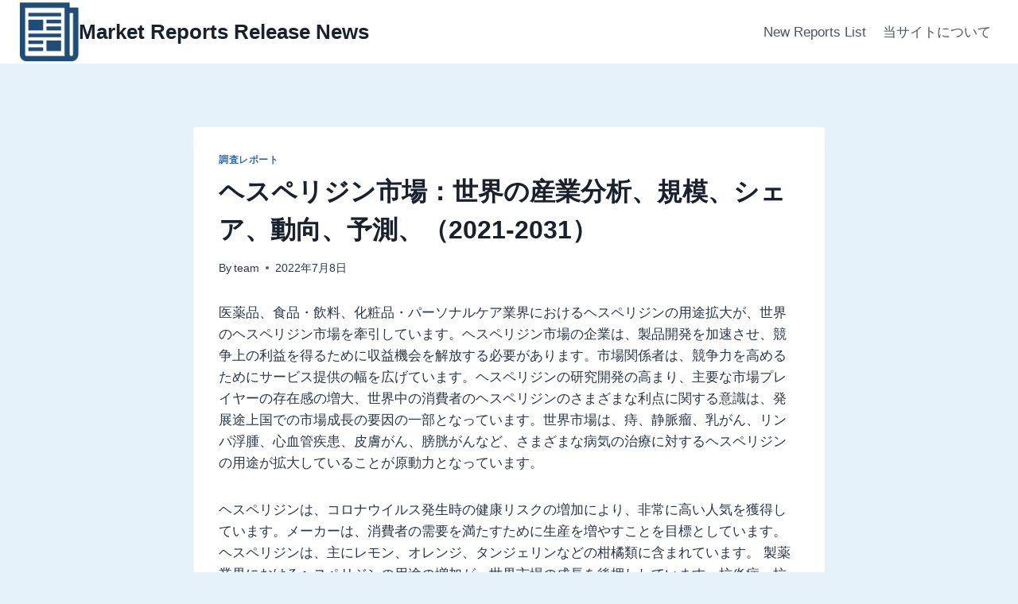

--- FILE ---
content_type: text/html; charset=UTF-8
request_url: https://www.mktsdata.com/hesperidin-market-application-pharma/
body_size: 19751
content:
<!doctype html>
<html lang="ja" class="no-js" itemtype="https://schema.org/Blog" itemscope>
<head>
	<meta charset="UTF-8">
	<meta name="viewport" content="width=device-width, initial-scale=1, minimum-scale=1">
	<meta name='robots' content='index, follow, max-image-preview:large, max-snippet:-1, max-video-preview:-1' />
	<style>img:is([sizes="auto" i], [sizes^="auto," i]) { contain-intrinsic-size: 3000px 1500px }</style>
	
	<!-- This site is optimized with the Yoast SEO plugin v19.1 - https://yoast.com/wordpress/plugins/seo/ -->
	<title>ヘスペリジン市場：世界の産業分析、規模、シェア、動向、予測、（2021-2031）</title>
	<link rel="canonical" href="https://www.mktsdata.com/hesperidin-market-application-pharma/" />
	<meta property="og:locale" content="ja_JP" />
	<meta property="og:type" content="article" />
	<meta property="og:title" content="ヘスペリジン市場：世界の産業分析、規模、シェア、動向、予測、（2021-2031）" />
	<meta property="og:description" content="医薬品、食品・飲料、化粧品・パーソナルケア業界におけるヘスペリジンの用途拡大が、世界のヘスペリジン市場を牽引しています。ヘスペリジン市場の企業は、製品開発を加速させ、競争上の利益を得るために収益機会を解放する必要がありま..." />
	<meta property="og:url" content="https://www.mktsdata.com/hesperidin-market-application-pharma/" />
	<meta property="og:site_name" content="Market Reports Release News" />
	<meta property="article:published_time" content="2022-07-08T06:24:30+00:00" />
	<meta property="article:modified_time" content="2025-12-11T11:27:45+00:00" />
	<meta name="twitter:card" content="summary_large_image" />
	<meta name="twitter:label1" content="執筆者" />
	<meta name="twitter:data1" content="team" />
	<meta name="twitter:label2" content="推定読み取り時間" />
	<meta name="twitter:data2" content="1分" />
	<script type="application/ld+json" class="yoast-schema-graph">{"@context":"https://schema.org","@graph":[{"@type":"WebSite","@id":"https://www.mktsdata.com/#website","url":"https://www.mktsdata.com/","name":"Market Reports Release News","description":"マーケットレポート、産業資料、調査データ、市場情報","potentialAction":[{"@type":"SearchAction","target":{"@type":"EntryPoint","urlTemplate":"https://www.mktsdata.com/?s={search_term_string}"},"query-input":"required name=search_term_string"}],"inLanguage":"ja"},{"@type":"WebPage","@id":"https://www.mktsdata.com/hesperidin-market-application-pharma/#webpage","url":"https://www.mktsdata.com/hesperidin-market-application-pharma/","name":"ヘスペリジン市場：世界の産業分析、規模、シェア、動向、予測、（2021-2031）","isPartOf":{"@id":"https://www.mktsdata.com/#website"},"datePublished":"2022-07-08T06:24:30+00:00","dateModified":"2025-12-11T11:27:45+00:00","author":{"@id":"https://www.mktsdata.com/#/schema/person/7900cd5a33d4165a23a0a63647c667da"},"breadcrumb":{"@id":"https://www.mktsdata.com/hesperidin-market-application-pharma/#breadcrumb"},"inLanguage":"ja","potentialAction":[{"@type":"ReadAction","target":["https://www.mktsdata.com/hesperidin-market-application-pharma/"]}]},{"@type":"BreadcrumbList","@id":"https://www.mktsdata.com/hesperidin-market-application-pharma/#breadcrumb","itemListElement":[{"@type":"ListItem","position":1,"name":"ホーム","item":"https://www.mktsdata.com/"},{"@type":"ListItem","position":2,"name":"ヘスペリジン市場：世界の産業分析、規模、シェア、動向、予測、（2021-2031）"}]},{"@type":"Person","@id":"https://www.mktsdata.com/#/schema/person/7900cd5a33d4165a23a0a63647c667da","name":"team","image":{"@type":"ImageObject","inLanguage":"ja","@id":"https://www.mktsdata.com/#/schema/person/image/","url":"https://secure.gravatar.com/avatar/88ade4a411bf2d1bffd585d0fd935c07?s=96&d=mm&r=g","contentUrl":"https://secure.gravatar.com/avatar/88ade4a411bf2d1bffd585d0fd935c07?s=96&d=mm&r=g","caption":"team"},"url":"https://www.mktsdata.com/author/team/"}]}</script>
	<!-- / Yoast SEO plugin. -->


<link rel="alternate" type="application/rss+xml" title="Market Reports Release News &raquo; フィード" href="https://www.mktsdata.com/feed/" />
<link rel="alternate" type="application/rss+xml" title="Market Reports Release News &raquo; コメントフィード" href="https://www.mktsdata.com/comments/feed/" />
			<script>document.documentElement.classList.remove( 'no-js' );</script>
			<script>
window._wpemojiSettings = {"baseUrl":"https:\/\/s.w.org\/images\/core\/emoji\/15.0.3\/72x72\/","ext":".png","svgUrl":"https:\/\/s.w.org\/images\/core\/emoji\/15.0.3\/svg\/","svgExt":".svg","source":{"concatemoji":"https:\/\/www.mktsdata.com\/wp-includes\/js\/wp-emoji-release.min.js?ver=6.7.2"}};
/*! This file is auto-generated */
!function(i,n){var o,s,e;function c(e){try{var t={supportTests:e,timestamp:(new Date).valueOf()};sessionStorage.setItem(o,JSON.stringify(t))}catch(e){}}function p(e,t,n){e.clearRect(0,0,e.canvas.width,e.canvas.height),e.fillText(t,0,0);var t=new Uint32Array(e.getImageData(0,0,e.canvas.width,e.canvas.height).data),r=(e.clearRect(0,0,e.canvas.width,e.canvas.height),e.fillText(n,0,0),new Uint32Array(e.getImageData(0,0,e.canvas.width,e.canvas.height).data));return t.every(function(e,t){return e===r[t]})}function u(e,t,n){switch(t){case"flag":return n(e,"\ud83c\udff3\ufe0f\u200d\u26a7\ufe0f","\ud83c\udff3\ufe0f\u200b\u26a7\ufe0f")?!1:!n(e,"\ud83c\uddfa\ud83c\uddf3","\ud83c\uddfa\u200b\ud83c\uddf3")&&!n(e,"\ud83c\udff4\udb40\udc67\udb40\udc62\udb40\udc65\udb40\udc6e\udb40\udc67\udb40\udc7f","\ud83c\udff4\u200b\udb40\udc67\u200b\udb40\udc62\u200b\udb40\udc65\u200b\udb40\udc6e\u200b\udb40\udc67\u200b\udb40\udc7f");case"emoji":return!n(e,"\ud83d\udc26\u200d\u2b1b","\ud83d\udc26\u200b\u2b1b")}return!1}function f(e,t,n){var r="undefined"!=typeof WorkerGlobalScope&&self instanceof WorkerGlobalScope?new OffscreenCanvas(300,150):i.createElement("canvas"),a=r.getContext("2d",{willReadFrequently:!0}),o=(a.textBaseline="top",a.font="600 32px Arial",{});return e.forEach(function(e){o[e]=t(a,e,n)}),o}function t(e){var t=i.createElement("script");t.src=e,t.defer=!0,i.head.appendChild(t)}"undefined"!=typeof Promise&&(o="wpEmojiSettingsSupports",s=["flag","emoji"],n.supports={everything:!0,everythingExceptFlag:!0},e=new Promise(function(e){i.addEventListener("DOMContentLoaded",e,{once:!0})}),new Promise(function(t){var n=function(){try{var e=JSON.parse(sessionStorage.getItem(o));if("object"==typeof e&&"number"==typeof e.timestamp&&(new Date).valueOf()<e.timestamp+604800&&"object"==typeof e.supportTests)return e.supportTests}catch(e){}return null}();if(!n){if("undefined"!=typeof Worker&&"undefined"!=typeof OffscreenCanvas&&"undefined"!=typeof URL&&URL.createObjectURL&&"undefined"!=typeof Blob)try{var e="postMessage("+f.toString()+"("+[JSON.stringify(s),u.toString(),p.toString()].join(",")+"));",r=new Blob([e],{type:"text/javascript"}),a=new Worker(URL.createObjectURL(r),{name:"wpTestEmojiSupports"});return void(a.onmessage=function(e){c(n=e.data),a.terminate(),t(n)})}catch(e){}c(n=f(s,u,p))}t(n)}).then(function(e){for(var t in e)n.supports[t]=e[t],n.supports.everything=n.supports.everything&&n.supports[t],"flag"!==t&&(n.supports.everythingExceptFlag=n.supports.everythingExceptFlag&&n.supports[t]);n.supports.everythingExceptFlag=n.supports.everythingExceptFlag&&!n.supports.flag,n.DOMReady=!1,n.readyCallback=function(){n.DOMReady=!0}}).then(function(){return e}).then(function(){var e;n.supports.everything||(n.readyCallback(),(e=n.source||{}).concatemoji?t(e.concatemoji):e.wpemoji&&e.twemoji&&(t(e.twemoji),t(e.wpemoji)))}))}((window,document),window._wpemojiSettings);
</script>
<style id='wp-emoji-styles-inline-css'>

	img.wp-smiley, img.emoji {
		display: inline !important;
		border: none !important;
		box-shadow: none !important;
		height: 1em !important;
		width: 1em !important;
		margin: 0 0.07em !important;
		vertical-align: -0.1em !important;
		background: none !important;
		padding: 0 !important;
	}
</style>
<style id='classic-theme-styles-inline-css'>
/*! This file is auto-generated */
.wp-block-button__link{color:#fff;background-color:#32373c;border-radius:9999px;box-shadow:none;text-decoration:none;padding:calc(.667em + 2px) calc(1.333em + 2px);font-size:1.125em}.wp-block-file__button{background:#32373c;color:#fff;text-decoration:none}
</style>
<link rel='stylesheet' id='contact-form-7-css' href='https://www.mktsdata.com/wp-content/plugins/contact-form-7/includes/css/styles.css?ver=5.5.6.1' media='all' />
<link rel='stylesheet' id='kadence-global-css' href='https://www.mktsdata.com/wp-content/themes/kadence/assets/css/global.min.css?ver=1.3.5' media='all' />
<style id='kadence-global-inline-css'>
/* Kadence Base CSS */
:root{--global-palette1:#2B6CB0;--global-palette2:#215387;--global-palette3:#1A202C;--global-palette4:#2D3748;--global-palette5:#4A5568;--global-palette6:#718096;--global-palette7:#EDF2F7;--global-palette8:#F7FAFC;--global-palette9:#ffffff;--global-palette9rgb:255, 255, 255;--global-palette-highlight:var(--global-palette1);--global-palette-highlight-alt:var(--global-palette2);--global-palette-highlight-alt2:var(--global-palette9);--global-palette-btn-bg:var(--global-palette1);--global-palette-btn-bg-hover:var(--global-palette2);--global-palette-btn:var(--global-palette9);--global-palette-btn-hover:var(--global-palette9);--global-body-font-family:-apple-system,BlinkMacSystemFont,"Segoe UI",Roboto,Oxygen-Sans,Ubuntu,Cantarell,"Helvetica Neue",sans-serif, "Apple Color Emoji", "Segoe UI Emoji", "Segoe UI Symbol";--global-heading-font-family:inherit;--global-primary-nav-font-family:inherit;--global-fallback-font:sans-serif;--global-display-fallback-font:sans-serif;--global-content-width:1290px;--global-content-wide-width:calc(1290px + 230px);--global-content-narrow-width:842px;--global-content-edge-padding:1.5rem;--global-content-boxed-padding:2rem;--global-calc-content-width:calc(1290px - var(--global-content-edge-padding) - var(--global-content-edge-padding) );--wp--style--global--content-size:var(--global-calc-content-width);}.wp-site-blocks{--global-vw:calc( 100vw - ( 0.5 * var(--scrollbar-offset)));}body{background:#e6f2fa;}body, input, select, optgroup, textarea{font-weight:400;font-size:17px;line-height:1.6;font-family:var(--global-body-font-family);color:var(--global-palette4);}.content-bg, body.content-style-unboxed .site{background:var(--global-palette9);}h1,h2,h3,h4,h5,h6{font-family:var(--global-heading-font-family);}h1{font-weight:700;font-size:32px;line-height:1.5;color:var(--global-palette3);}h2{font-weight:700;font-size:28px;line-height:1.5;color:var(--global-palette3);}h3{font-weight:700;font-size:24px;line-height:1.5;color:var(--global-palette3);}h4{font-weight:700;font-size:22px;line-height:1.5;color:var(--global-palette4);}h5{font-weight:700;font-size:20px;line-height:1.5;color:var(--global-palette4);}h6{font-weight:700;font-size:18px;line-height:1.5;color:var(--global-palette5);}.entry-hero .kadence-breadcrumbs{max-width:1290px;}.site-container, .site-header-row-layout-contained, .site-footer-row-layout-contained, .entry-hero-layout-contained, .comments-area, .alignfull > .wp-block-cover__inner-container, .alignwide > .wp-block-cover__inner-container{max-width:var(--global-content-width);}.content-width-narrow .content-container.site-container, .content-width-narrow .hero-container.site-container{max-width:var(--global-content-narrow-width);}@media all and (min-width: 1520px){.wp-site-blocks .content-container  .alignwide{margin-left:-115px;margin-right:-115px;width:unset;max-width:unset;}}@media all and (min-width: 1102px){.content-width-narrow .wp-site-blocks .content-container .alignwide{margin-left:-130px;margin-right:-130px;width:unset;max-width:unset;}}.content-style-boxed .wp-site-blocks .entry-content .alignwide{margin-left:calc( -1 * var( --global-content-boxed-padding ) );margin-right:calc( -1 * var( --global-content-boxed-padding ) );}.content-area{margin-top:5rem;margin-bottom:5rem;}@media all and (max-width: 1024px){.content-area{margin-top:3rem;margin-bottom:3rem;}}@media all and (max-width: 767px){.content-area{margin-top:2rem;margin-bottom:2rem;}}@media all and (max-width: 1024px){:root{--global-content-boxed-padding:2rem;}}@media all and (max-width: 767px){:root{--global-content-boxed-padding:1.5rem;}}.entry-content-wrap{padding:2rem;}@media all and (max-width: 1024px){.entry-content-wrap{padding:2rem;}}@media all and (max-width: 767px){.entry-content-wrap{padding:1.5rem;}}.entry.single-entry{box-shadow:0px 15px 15px -10px rgba(0,0,0,0.05);}.entry.loop-entry{box-shadow:0px 15px 15px -10px rgba(0,0,0,0.05);}.loop-entry .entry-content-wrap{padding:2rem;}@media all and (max-width: 1024px){.loop-entry .entry-content-wrap{padding:2rem;}}@media all and (max-width: 767px){.loop-entry .entry-content-wrap{padding:1.5rem;}}button, .button, .wp-block-button__link, input[type="button"], input[type="reset"], input[type="submit"], .fl-button, .elementor-button-wrapper .elementor-button, .wc-block-components-checkout-place-order-button, .wc-block-cart__submit{box-shadow:0px 0px 0px -7px rgba(0,0,0,0);}button:hover, button:focus, button:active, .button:hover, .button:focus, .button:active, .wp-block-button__link:hover, .wp-block-button__link:focus, .wp-block-button__link:active, input[type="button"]:hover, input[type="button"]:focus, input[type="button"]:active, input[type="reset"]:hover, input[type="reset"]:focus, input[type="reset"]:active, input[type="submit"]:hover, input[type="submit"]:focus, input[type="submit"]:active, .elementor-button-wrapper .elementor-button:hover, .elementor-button-wrapper .elementor-button:focus, .elementor-button-wrapper .elementor-button:active, .wc-block-cart__submit:hover{box-shadow:0px 15px 25px -7px rgba(0,0,0,0.1);}.kb-button.kb-btn-global-outline.kb-btn-global-inherit{padding-top:calc(px - 2px);padding-right:calc(px - 2px);padding-bottom:calc(px - 2px);padding-left:calc(px - 2px);}@media all and (min-width: 1025px){.transparent-header .entry-hero .entry-hero-container-inner{padding-top:80px;}}@media all and (max-width: 1024px){.mobile-transparent-header .entry-hero .entry-hero-container-inner{padding-top:80px;}}@media all and (max-width: 767px){.mobile-transparent-header .entry-hero .entry-hero-container-inner{padding-top:80px;}}.entry-hero.post-hero-section .entry-header{min-height:200px;}
/* Kadence Header CSS */
@media all and (max-width: 1024px){.mobile-transparent-header #masthead{position:absolute;left:0px;right:0px;z-index:100;}.kadence-scrollbar-fixer.mobile-transparent-header #masthead{right:var(--scrollbar-offset,0);}.mobile-transparent-header #masthead, .mobile-transparent-header .site-top-header-wrap .site-header-row-container-inner, .mobile-transparent-header .site-main-header-wrap .site-header-row-container-inner, .mobile-transparent-header .site-bottom-header-wrap .site-header-row-container-inner{background:transparent;}.site-header-row-tablet-layout-fullwidth, .site-header-row-tablet-layout-standard{padding:0px;}}@media all and (min-width: 1025px){.transparent-header #masthead{position:absolute;left:0px;right:0px;z-index:100;}.transparent-header.kadence-scrollbar-fixer #masthead{right:var(--scrollbar-offset,0);}.transparent-header #masthead, .transparent-header .site-top-header-wrap .site-header-row-container-inner, .transparent-header .site-main-header-wrap .site-header-row-container-inner, .transparent-header .site-bottom-header-wrap .site-header-row-container-inner{background:transparent;}}.site-branding a.brand img{max-width:75px;}.site-branding a.brand img.svg-logo-image{width:75px;}.site-branding{padding:0px 0px 0px 0px;}.site-branding .site-title{font-weight:700;font-size:26px;line-height:1.2;color:var(--global-palette3);}#masthead, #masthead .kadence-sticky-header.item-is-fixed:not(.item-at-start):not(.site-header-row-container):not(.site-main-header-wrap), #masthead .kadence-sticky-header.item-is-fixed:not(.item-at-start) > .site-header-row-container-inner{background:#ffffff;}.site-main-header-inner-wrap{min-height:80px;}.header-navigation[class*="header-navigation-style-underline"] .header-menu-container.primary-menu-container>ul>li>a:after{width:calc( 100% - 1.2em);}.main-navigation .primary-menu-container > ul > li.menu-item > a{padding-left:calc(1.2em / 2);padding-right:calc(1.2em / 2);padding-top:0.6em;padding-bottom:0.6em;color:var(--global-palette5);}.main-navigation .primary-menu-container > ul > li.menu-item .dropdown-nav-special-toggle{right:calc(1.2em / 2);}.main-navigation .primary-menu-container > ul > li.menu-item > a:hover{color:var(--global-palette-highlight);}.main-navigation .primary-menu-container > ul > li.menu-item.current-menu-item > a{color:var(--global-palette3);}.header-navigation .header-menu-container ul ul.sub-menu, .header-navigation .header-menu-container ul ul.submenu{background:var(--global-palette3);box-shadow:0px 2px 13px 0px rgba(0,0,0,0.1);}.header-navigation .header-menu-container ul ul li.menu-item, .header-menu-container ul.menu > li.kadence-menu-mega-enabled > ul > li.menu-item > a{border-bottom:1px solid rgba(255,255,255,0.1);}.header-navigation .header-menu-container ul ul li.menu-item > a{width:200px;padding-top:1em;padding-bottom:1em;color:var(--global-palette8);font-size:12px;}.header-navigation .header-menu-container ul ul li.menu-item > a:hover{color:var(--global-palette9);background:var(--global-palette4);}.header-navigation .header-menu-container ul ul li.menu-item.current-menu-item > a{color:var(--global-palette9);background:var(--global-palette4);}.mobile-toggle-open-container .menu-toggle-open, .mobile-toggle-open-container .menu-toggle-open:focus{color:var(--global-palette5);padding:0.4em 0.6em 0.4em 0.6em;font-size:14px;}.mobile-toggle-open-container .menu-toggle-open.menu-toggle-style-bordered{border:1px solid currentColor;}.mobile-toggle-open-container .menu-toggle-open .menu-toggle-icon{font-size:20px;}.mobile-toggle-open-container .menu-toggle-open:hover, .mobile-toggle-open-container .menu-toggle-open:focus-visible{color:var(--global-palette-highlight);}.mobile-navigation ul li{font-size:14px;}.mobile-navigation ul li a{padding-top:1em;padding-bottom:1em;}.mobile-navigation ul li > a, .mobile-navigation ul li.menu-item-has-children > .drawer-nav-drop-wrap{color:var(--global-palette8);}.mobile-navigation ul li.current-menu-item > a, .mobile-navigation ul li.current-menu-item.menu-item-has-children > .drawer-nav-drop-wrap{color:var(--global-palette-highlight);}.mobile-navigation ul li.menu-item-has-children .drawer-nav-drop-wrap, .mobile-navigation ul li:not(.menu-item-has-children) a{border-bottom:1px solid rgba(255,255,255,0.1);}.mobile-navigation:not(.drawer-navigation-parent-toggle-true) ul li.menu-item-has-children .drawer-nav-drop-wrap button{border-left:1px solid rgba(255,255,255,0.1);}#mobile-drawer .drawer-header .drawer-toggle{padding:0.6em 0.15em 0.6em 0.15em;font-size:24px;}
/* Kadence Footer CSS */
.site-bottom-footer-inner-wrap{padding-top:30px;padding-bottom:30px;grid-column-gap:30px;}.site-bottom-footer-inner-wrap .widget{margin-bottom:30px;}.site-bottom-footer-inner-wrap .site-footer-section:not(:last-child):after{right:calc(-30px / 2);}
</style>
<link rel='stylesheet' id='kadence-header-css' href='https://www.mktsdata.com/wp-content/themes/kadence/assets/css/header.min.css?ver=1.3.5' media='all' />
<link rel='stylesheet' id='kadence-content-css' href='https://www.mktsdata.com/wp-content/themes/kadence/assets/css/content.min.css?ver=1.3.5' media='all' />
<link rel='stylesheet' id='kadence-related-posts-css' href='https://www.mktsdata.com/wp-content/themes/kadence/assets/css/related-posts.min.css?ver=1.3.5' media='all' />
<link rel='stylesheet' id='kad-splide-css' href='https://www.mktsdata.com/wp-content/themes/kadence/assets/css/kadence-splide.min.css?ver=1.3.5' media='all' />
<link rel='stylesheet' id='kadence-footer-css' href='https://www.mktsdata.com/wp-content/themes/kadence/assets/css/footer.min.css?ver=1.3.5' media='all' />
<script src="https://www.mktsdata.com/wp-includes/js/wp-embed.min.js?ver=6.7.2" id="wp-embed-js" defer data-wp-strategy="defer"></script>
<link rel="https://api.w.org/" href="https://www.mktsdata.com/wp-json/" /><link rel="alternate" title="JSON" type="application/json" href="https://www.mktsdata.com/wp-json/wp/v2/posts/262" /><link rel="EditURI" type="application/rsd+xml" title="RSD" href="https://www.mktsdata.com/xmlrpc.php?rsd" />
<meta name="generator" content="WordPress 6.7.2" />
<link rel='shortlink' href='https://www.mktsdata.com/?p=262' />
<link rel="alternate" title="oEmbed (JSON)" type="application/json+oembed" href="https://www.mktsdata.com/wp-json/oembed/1.0/embed?url=https%3A%2F%2Fwww.mktsdata.com%2Fhesperidin-market-application-pharma%2F" />
<link rel="alternate" title="oEmbed (XML)" type="text/xml+oembed" href="https://www.mktsdata.com/wp-json/oembed/1.0/embed?url=https%3A%2F%2Fwww.mktsdata.com%2Fhesperidin-market-application-pharma%2F&#038;format=xml" />
<link rel="icon" href="https://www.mktsdata.com/wp-content/uploads/2022/06/top-icon-150x150.gif" sizes="32x32" />
<link rel="icon" href="https://www.mktsdata.com/wp-content/uploads/2022/06/top-icon-298x300.gif" sizes="192x192" />
<link rel="apple-touch-icon" href="https://www.mktsdata.com/wp-content/uploads/2022/06/top-icon-298x300.gif" />
<meta name="msapplication-TileImage" content="https://www.mktsdata.com/wp-content/uploads/2022/06/top-icon.gif" />
</head>

<body class="post-template-default single single-post postid-262 single-format-standard wp-custom-logo wp-embed-responsive footer-on-bottom hide-focus-outline link-style-standard content-title-style-normal content-width-narrow content-style-boxed content-vertical-padding-show non-transparent-header mobile-non-transparent-header">
<div id="wrapper" class="site wp-site-blocks">
			<a class="skip-link screen-reader-text scroll-ignore" href="#main">内容をスキップ</a>
		<header id="masthead" class="site-header" role="banner" itemtype="https://schema.org/WPHeader" itemscope>
	<div id="main-header" class="site-header-wrap">
		<div class="site-header-inner-wrap">
			<div class="site-header-upper-wrap">
				<div class="site-header-upper-inner-wrap">
					<div class="site-main-header-wrap site-header-row-container site-header-focus-item site-header-row-layout-standard" data-section="kadence_customizer_header_main">
	<div class="site-header-row-container-inner">
				<div class="site-container">
			<div class="site-main-header-inner-wrap site-header-row site-header-row-has-sides site-header-row-no-center">
									<div class="site-header-main-section-left site-header-section site-header-section-left">
						<div class="site-header-item site-header-focus-item" data-section="title_tagline">
	<div class="site-branding branding-layout-standard"><a class="brand has-logo-image" href="https://www.mktsdata.com/" rel="home"><img width="356" height="358" src="https://www.mktsdata.com/wp-content/uploads/2022/06/top-icon.gif" class="custom-logo" alt="Market Reports Release News" decoding="async" fetchpriority="high" /><div class="site-title-wrap"><p class="site-title">Market Reports Release News</p></div></a></div></div><!-- data-section="title_tagline" -->
					</div>
																	<div class="site-header-main-section-right site-header-section site-header-section-right">
						<div class="site-header-item site-header-focus-item site-header-item-main-navigation header-navigation-layout-stretch-false header-navigation-layout-fill-stretch-false" data-section="kadence_customizer_primary_navigation">
		<nav id="site-navigation" class="main-navigation header-navigation hover-to-open nav--toggle-sub header-navigation-style-standard header-navigation-dropdown-animation-none" role="navigation" aria-label="メイン">
			<div class="primary-menu-container header-menu-container">
	<ul id="primary-menu" class="menu"><li class="menu-item page-item-22574"><a href="https://www.mktsdata.com/new-reports-list/">New Reports List</a></li><li class="menu-item page-item-21"><a href="https://www.mktsdata.com/site-guide/">当サイトについて</a></li></ul>		</div>
	</nav><!-- #site-navigation -->
	</div><!-- data-section="primary_navigation" -->
					</div>
							</div>
		</div>
	</div>
</div>
				</div>
			</div>
					</div>
	</div>
	
<div id="mobile-header" class="site-mobile-header-wrap">
	<div class="site-header-inner-wrap">
		<div class="site-header-upper-wrap">
			<div class="site-header-upper-inner-wrap">
			<div class="site-main-header-wrap site-header-focus-item site-header-row-layout-standard site-header-row-tablet-layout-default site-header-row-mobile-layout-default ">
	<div class="site-header-row-container-inner">
		<div class="site-container">
			<div class="site-main-header-inner-wrap site-header-row site-header-row-has-sides site-header-row-no-center">
									<div class="site-header-main-section-left site-header-section site-header-section-left">
						<div class="site-header-item site-header-focus-item" data-section="title_tagline">
	<div class="site-branding mobile-site-branding branding-layout-standard branding-tablet-layout-inherit branding-mobile-layout-inherit"><a class="brand has-logo-image" href="https://www.mktsdata.com/" rel="home"><img width="356" height="358" src="https://www.mktsdata.com/wp-content/uploads/2022/06/top-icon.gif" class="custom-logo" alt="Market Reports Release News" decoding="async" /><div class="site-title-wrap"><div class="site-title vs-md-false">Market Reports Release News</div></div></a></div></div><!-- data-section="title_tagline" -->
					</div>
																	<div class="site-header-main-section-right site-header-section site-header-section-right">
						<div class="site-header-item site-header-focus-item site-header-item-navgation-popup-toggle" data-section="kadence_customizer_mobile_trigger">
		<div class="mobile-toggle-open-container">
						<button id="mobile-toggle" class="menu-toggle-open drawer-toggle menu-toggle-style-default" aria-label="メニューを開く" data-toggle-target="#mobile-drawer" data-toggle-body-class="showing-popup-drawer-from-right" aria-expanded="false" data-set-focus=".menu-toggle-close"
					>
						<span class="menu-toggle-icon"><span class="kadence-svg-iconset"><svg aria-hidden="true" class="kadence-svg-icon kadence-menu-svg" fill="currentColor" version="1.1" xmlns="http://www.w3.org/2000/svg" width="24" height="24" viewBox="0 0 24 24"><title>トグルメニュー</title><path d="M3 13h18c0.552 0 1-0.448 1-1s-0.448-1-1-1h-18c-0.552 0-1 0.448-1 1s0.448 1 1 1zM3 7h18c0.552 0 1-0.448 1-1s-0.448-1-1-1h-18c-0.552 0-1 0.448-1 1s0.448 1 1 1zM3 19h18c0.552 0 1-0.448 1-1s-0.448-1-1-1h-18c-0.552 0-1 0.448-1 1s0.448 1 1 1z"></path>
				</svg></span></span>
		</button>
	</div>
	</div><!-- data-section="mobile_trigger" -->
					</div>
							</div>
		</div>
	</div>
</div>
			</div>
		</div>
			</div>
</div>
</header><!-- #masthead -->

	<main id="inner-wrap" class="wrap kt-clear" role="main">
		<div id="primary" class="content-area">
	<div class="content-container site-container">
		<div id="main" class="site-main">
						<div class="content-wrap">
				<article id="post-262" class="entry content-bg single-entry post-262 post type-post status-publish format-standard hentry category-market-reports tag-187">
	<div class="entry-content-wrap">
		<header class="entry-header post-title title-align-inherit title-tablet-align-inherit title-mobile-align-inherit">
			<div class="entry-taxonomies">
			<span class="category-links term-links category-style-normal">
				<a href="https://www.mktsdata.com/category/market-reports/" rel="tag">調査レポート</a>			</span>
		</div><!-- .entry-taxonomies -->
		<h1 class="entry-title">ヘスペリジン市場：世界の産業分析、規模、シェア、動向、予測、（2021-2031）</h1><div class="entry-meta entry-meta-divider-dot">
	<span class="posted-by"><span class="meta-label">By</span><span class="author vcard"><a class="url fn n" href="https://www.mktsdata.com/author/team/">team</a></span></span>					<span class="posted-on">
						<time class="entry-date published" datetime="2022-07-08T15:24:30+09:00" itemprop="datePublished">2022年7月8日</time><time class="updated" datetime="2025-12-11T20:27:45+09:00" itemprop="dateModified">2025年12月11日</time>					</span>
					</div><!-- .entry-meta -->
</header><!-- .entry-header -->

<div class="entry-content single-content">
	<p>医薬品、食品・飲料、化粧品・パーソナルケア業界におけるヘスペリジンの用途拡大が、世界のヘスペリジン市場を牽引しています。ヘスペリジン市場の企業は、製品開発を加速させ、競争上の利益を得るために収益機会を解放する必要があります。市場関係者は、競争力を高めるためにサービス提供の幅を広げています。ヘスペリジンの研究開発の高まり、主要な市場プレイヤーの存在感の増大、世界中の消費者のヘスペリジンのさまざまな利点に関する意識は、発展途上国での市場成長の要因の一部となっています。世界市場は、痔、静脈瘤、乳がん、リンパ浮腫、心血管疾患、皮膚がん、膀胱がんなど、さまざまな病気の治療に対するヘスペリジンの用途が拡大していることが原動力となっています。</p>
<p>ヘスペリジンは、コロナウイルス発生時の健康リスクの増加により、非常に高い人気を獲得しています。メーカーは、消費者の需要を満たすために生産を増やすことを目標としています。ヘスペリジンは、主にレモン、オレンジ、タンジェリンなどの柑橘類に含まれています。 製薬業界におけるヘスペリジンの用途の増加が、世界市場の成長を後押ししています。抗炎症、抗酸化、抗菌作用があるため、痔や静脈瘤の治療に使用されることがあります。ヘスペリジンは、バイオフラボノイドであり、その皮膚機能のために効率的です。ヘスペリジンは、心血管機能とII型糖尿病のために効率的である。ヘスペリジンは、創傷治癒、紫外線防御、抗炎症、抗菌などの皮膚機能に使用されていることが証明されています。</p>
<p>ヘスペリジン、手頃なコスト、可用性、安全性に関連する利点についての意識の高まりにより、ヘスペリジン市場のプレーヤーは、今後数年間で有利な収益成長を目撃することが期待されます。</p>
<p>シトラスバイオフラボノイドまたはヘスペリジンは、血液循環を改善し、コレステロール値を下げるために、製薬業界で広く使用されている化合物です。ヘスペリジン市場の成長は、医薬品・ヘルスケア産業の成長と進歩に起因しています。</p>
<p>また、ヘスペリジンの健康効果が実証されたことにより、健康志向が高まり、健康補助食品への支出が増加していることも、ヘスペリジン市場拡大の要因となっています。抗炎症、抗菌、抗ウィルスなどの作用があり、治療効果もあることから、市場の飛躍的な成長に寄与している。ヘスペリジンは、その抗がん作用により、乳がんの治療にも応用されています。</p>
<p>ヘスペリジンは、柑橘類から得られる植物由来の物質であり、パーソナルケア、化粧品、栄養補助食品など、さまざまな最終用途産業で多大な利益をもたらしています。</p>
<p>世界のヘスペリジン市場で活動する市場関係者は、より多くの収益利益を得るために研究開発活動に投資しています。研究開発活動は、世界中の消費者からの需要の高まりを満たすために、新しい、革新的なコンポーネントを開発するのに役立ちます。ヘスペリジンは、彼らの製品ポートフォリオを拡大するために、研究活動に多くのお金を入れている生成します。ヘスペリジンには、さまざまな健康上の利点があることが証明されています。それは、数多くの機能的および治療的特性を有している。ヘスペリジンは、その治療特性のために、歯垢を減らし、口腔疾患の症状を緩和し、感染症の治療に広く使用されています。</p>
<p>また、技術的な改善と様々な最終用途産業におけるヘスペリジンの増加するアプリケーションは、市場貢献者のための価値把握の機会を作成することによって、製品の需要を後押しします。市場関係者は、費用対効果の高い方法で製品のイノベーションに注力しています。</p>
<p>北米は、予測期間中に世界のヘスペリジン市場の主要なシェアを占めると予想されます。北米のヘスペリジン市場は、同地域における糖尿病、癌、心臓病などの心血管疾患の有病率の上昇が主な要因となっています。また、ヘルスケアおよび製薬業界の成長と発展、研究開発活動への投資の増加、ヘスペリジンのさまざまな治療上の健康効果に対する認知度の向上も、北米の市場成長を促進する主な要因の1つです。</p>
<p>北米のヘスペリジン市場で事業を展開するメーカーは、需要の高まりを受けて、植物由来の食品の生産にますます力を注いでいます。このような要因や市場貢献度の高い企業の戦略的アプローチが、世界市場での道を切り開く要因となっています。</p>
<p>&nbsp;</p>
<p><span style="text-decoration: underline; color: #333399;">市場概要</span><br />
米国のヘスペリジン消費量は2021年末までに1,776MTと予測され、北米ヘスペリジン市場の88.35%のシェアを占めています。さらに、予測期間中に数量CAGR5.7%で上昇することが予測されています。<br />
ヘスペリジンの主な用途は製薬産業で、2021年には110.3Mnドルとなり、予測期間中に金額CAGR6.9%で拡大すると予測されている</p>
<p>&nbsp;</p>
<p><span style="text-decoration: underline; color: #333399;">市場のフロントランナー</span><br />
ヘスペリジンなどのシトラスバイオフラボノイドは、血流の増加、コレステロール値の低下、身体の浮腫みの最小化などの目的で、医薬品業界で利用されています。シトラスバイオフラボノイドの市場は、近い将来、約6.2倍の速度で拡大すると予測されています。<br />
シトラスバイオフラボノイドの世界市場は、顧客の嗜好の変化とバイオフラボノイドの機能向上により、急速に拡大しています。シトラスバイオフラボノイドは、2021年の10億6000万米ドルから、2031年には19億3000万米ドルに達すると予測されています。<br />
ヘスペリジンは柑橘類に多く含まれるバイオフラボノイドで、今後数年で急成長が見込まれている。シトラスバイオフラボノイドは、食品・飲料、化粧品・パーソナルケア、医薬品、栄養補助食品など、幅広い製品に利用されている</p>
<p>&nbsp;</p>
<p><span style="text-decoration: underline; color: #333399;">市場動向</span><br />
化粧品・パーソナルケア業界におけるグリーン成分の使用 植物化学物質は、植物やハーブから得られる化合物で、様々な薬理学的および生物学的特性を持ち、様々な病気の治療のための新薬分子の開発に使用されています。植物エキスには、エモリエント効果、抗菌効果、抗酸化効果、香りや色などの効果が豊富に含まれています。このため、ファイトケミカルを化粧品に活用することが進められています。<br />
ヘスペリジンなどのファイトケミカルは、オレンジ、レモン、グレープフルーツなどの果物や野菜から抽出され、エラグ酸、クルクミン、エピカテキン、アピゲニン、レスベラトロールなどを含み、化粧品の製造に利用されている<br />
ヘスペリジンは、生理的な老化現象の軽減、マトリックス関連タンパク質の刺激と保護、皮膚の水分バランスの維持、紫外線吸収など、身体にさまざまな健康効果をもたらす。ヘスペリジンは、その機能的特性から、化粧品やパーソナルケア製品に不可欠な成分として利用されています。</p>
<p>果物や野菜、全粒穀物、種子、ナッツ類、豆類は、植物由来の成分の最も一般的な供給源です。これらの成分は、動物性食品だけでなく、食品に含まれる加工成分の使用も最小限に抑えます。<br />
生産者は、良質なタンパク源であり、食品の保存期間を延ばすのに役立つ、自然由来の成分をますます求めるようになっています。ウコン、ビーツ・アシュワガンダ、ショウガ、ビルベリー、グースベリー、柑橘類などは、さまざまな業界の消費者に優しい健康食品によく使用されています。ヘスペリジンは、世界中の複数の産業で使用されている柑橘類から得られる植物由来の物質です。</p>
<p>柑橘類にはヘスペリジンが含まれており、2020年の柑橘類の生産量は約158MT、柑橘類加工残渣（CPR）は40%～50%を占めると予想されています<br />
CPRの40%〜55%は皮、30%〜35%は内部組織、柑橘類の種は10%未満である。しかし、このCPRのうち、バイオフラボノイド（ヘスペリジン）などの付加価値製品に利用されるのは5％程度に過ぎない。<br />
CPRの非効率的な利用の結果、世界中で大量の柑橘類加工廃棄物（CPW）が発生している。柑橘類加工企業は、毎年およそ110〜120MTのゴミを排出し、土地、土壌、水質汚染の面で多くの問題を引き起こしている。CPRの有効利用は、この問題を解決する一助となります。</p>
<p>&nbsp;</p>
<p><span style="text-decoration: underline; color: #333399;">戦略</span><br />
ヘスペリジンメーカーは、より良い製品・サービスを提供することで、消費者ニーズの高まりに応えるべく、製品の認知度向上とグローバルな事業展開に注力している。<br />
バイオクリック社は、天然物ライブラリーを開発し、天然物由来の8,000以上の物質をデータベース化している。これを用いて、生物学的・薬理学的活性が期待できる低分子化合物を、世界中の製薬・農業・バイオテクノロジー企業に提供しています。<br />
Morre-Tec Industries, Inc.は、ニュージャージー州パーシパニーに2万平方フィート以上のスペースを取得し、事業を拡大しました。この新しい施設は、ビジネス拡大のためのリソースを提供。また、食品グレードの製品要件に対応した保管・加工も容易になりました。</p>
<p>&nbsp;</p>
<p><span style="text-decoration: underline; color: #333399;">主なプレーヤー</span><br />
市場の主なプレイヤーは以下の通りです。<br />
Achemo Corporation<br />
Auraleafs Labs Private Limited<br />
BOCSCI Inc.<br />
BioCrick Co., Ltd.<br />
Benepure Corporation<br />
Bolise Co., Limited<br />
Chengdu Runde Pharmaceutical Co., Ltd.<br />
Morre-Tec Industries, Inc.<br />
Haihang Industry<br />
Di’ao Pharma<br />
NAGASE &amp; CO., LTD.<br />
Plantnat<br />
Zhejiang Kangle Pharmaceutical Co., Ltd.<br />
VIVAN Life Sciences<br />
Tokyo Chemical Industry Co., Ltd.</p>
<p>&nbsp;</p>
<p><span style="font-size: 14pt; color: #333399;">【目次】</span></p>
<p>1. エグゼクティブサマリー</p>
<p>1.1. 世界市場の展望</p>
<p>1.2. 需要サイドの動向</p>
<p>1.3. 供給サイドの動向</p>
<p>1.4. 分析・提言</p>
<p>2. 市場概要</p>
<p>2.1. 市場範囲／分類</p>
<p>2.2. 市場の定義／範囲／限界</p>
<p>3. 主な市場動向</p>
<p>3.1. 市場に影響を与える主なトレンド</p>
<p>3.2. 製品イノベーション／開発動向</p>
<p>4. 主な成功要因</p>
<p>4.1. 製品採用／使用状況分析</p>
<p>4.2. 製品のUSP/特徴</p>
<p>5. 世界のヘスペリジン市場需要分析2016-2020年および予測、2021-2031年</p>
<p>5.1. 過去の市場数量（MT）分析、2016-2020年</p>
<p>5.2. 現在および将来の市場数量（MT）予測、2021年〜2031年</p>
<p>6. ヘスペリジンの世界市場 &#8211; 価格分析</p>
<p>6.1. 地域別価格分析</p>
<p>6.2. 世界平均価格分析ベンチマーク</p>
<p>7. 世界のヘスペリジン市場需要（金額または規模：US$ Mn）分析2016-2020年および予測、2021-2031年</p>
<p>7.1. 過去の市場価値（US$ Mn）分析、2016-2020年</p>
<p>7.2. 現在および将来の市場価値（US$ Mn）予測、2021-2031年</p>
<p>7.2.1. 前年比成長率推移分析</p>
<p>7.2.2. 絶対額ビジネスチャンス分析</p>
<p>8. 市場の背景</p>
<p>8.1. マクロ経済要因</p>
<p>8.1.1. 世界のGDP成長率見通し</p>
<p>8.1.2. 世界の産業付加価値</p>
<p>8.1.3. 世界の都市化成長見通し</p>
<p>8.1.4. 世界の食料安全保障指数の見通し</p>
<p>8.1.5. 世界ランク-ビジネスのしやすさ</p>
<p>8.1.6. 世界ランク &#8211; 国境を越えた取引</p>
<p>8.2. COVID-19のニュートラシューティカルズ関連産業への影響</p>
<p>8.2.1. 製造業者/加工業者</p>
<p>8.2.2. サプライチェーンとロジスティクス</p>
<p>8.2.3. 卸売業者/貿易業者</p>
<p>8.2.4. 小売業者</p>
<p>8.3. Covid-19 リスクアセスメント/影響</p>
<p>8.4. 世界の食品・飲料業界の展望</p>
<p>8.5. 世界の栄養補助食品産業の概要</p>
<p>8.6. 世界の医薬品業界の概況</p>
<p>8.7. 世界の化粧品・パーソナルケア産業の概要</p>
<p>8.8. 産業価値とサプライチェーン分析</p>
<p>8.8.1. 各販売拠点における利益率分析</p>
<p>8.8.1.1. ヘスペリジン加工メーカー</p>
<p>8.8.1.2. 販売業者/供給業者/卸売業者</p>
<p>8.8.1.3. トレーダー/小売業者</p>
<p>8.8.1.4. エンドユーザー</p>
<p>8.9. 市場ダイナミクス</p>
<p>8.9.1. ドライバ</p>
<p>8.9.2. 制約要因</p>
<p>8.9.3. 機会分析</p>
<p>8.10. 主要な規制</p>
<p>8.11. 主な認証・クレーム</p>
<p>8.12. 予測要因 &#8211; 関連性と影響力</p>
<p>9. ヘスペリジンの世界市場分析 2016-2020年および予測 2021-2031年（用途別</p>
<p>9.1. はじめに / 主な調査結果</p>
<p>9.2. 2016-2020年のアプリケーション別過去市場規模（US$ Mn）および数量分析</p>
<p>9.3. 現在および将来のアプリケーション別市場規模（US$ Mn）および数量分析・予測、2021-2031年</p>
<p>9.3.1. 医薬品</p>
<p>9.3.2. 健康補助食品</p>
<p>9.3.3. 食品・飲料</p>
<p>9.3.4. 化粧品・パーソナルケア</p>
<p>9.4. アプリケーション別市場魅力度分析</p>
<p>10. ヘスペリジンの世界市場分析（2016-2020年）および予測（2021-2031年）（地域別</p>
<p>10.1. はじめに</p>
<p>10.2. 2016-2020年地域別過去市場規模（US$ Mn）および数量分析</p>
<p>10.3. 現在の地域別市場規模（US$ Mn）と数量分析・予測、2021-2031年</p>
<p>10.3.1. 北アメリカ</p>
<p>10.3.2. 中南米</p>
<p>10.3.3. 欧州</p>
<p>10.3.4. 東アジア</p>
<p>10.3.5. 南アジア</p>
<p>10.3.6. オセアニア</p>
<p>10.3.7. 中東・アフリカ(MEA)</p>
<p>10.4. 地域別市場魅力度分析</p>
<p>11. 北米のヘスペリジン市場分析2016-2020年および予測2021-2031年</p>
<p>11.1. はじめに</p>
<p>11.2. 市場分類別過去市場規模（US$ Mn）および数量推移分析（2016-2020年</p>
<p>11.3. 市場分類別市場規模（US$ Mn）および数量予測（2021-2031年</p>
<p>11.3.1. 国別</p>
<p>11.3.1.1. 米国(U.S.)</p>
<p>11.3.1.2. カナダ</p>
<p>11.3.2. アプリケーション別</p>
<p>&#8230;</p>
<p>&nbsp;</p>
<p>&nbsp;</p>
<p><span style="font-size: 14pt; color: #008080;">【お問い合わせ・ご購入サイト】</span></p>
<blockquote class="wp-embedded-content" data-secret="WL4JLZkfBy"><p><a href="https://www.globalresearch.jp/contact">お問い合わせ</a></p></blockquote>
<p><iframe class="wp-embedded-content" sandbox="allow-scripts" security="restricted" style="position: absolute; visibility: hidden;" title="&#8220;お問い合わせ&#8221; &#8212; GlobalResearch.jp" src="https://www.globalresearch.jp/contact/embed#?secret=uNw2NYiyst#?secret=WL4JLZkfBy" data-secret="WL4JLZkfBy" width="600" height="338" frameborder="0" marginwidth="0" marginheight="0" scrolling="no"></iframe><br />
資料コード： TMRGL44691</p>
<hr><div class="mrc-multi-remote-reports" style="margin:1.5em 0;"><ul style="margin:0;padding-left:1.2em;list-style:disc;"><li style="margin:.35em 0;"><a href="https://www.marketsinformation.com/automotive-radar-2/" style="color:steelblue;font-size:0.9em;">世界の自動車用レーダー市場（～2032）：レンジ別、車種別、周波数別、EV種類別、搭載別、用途別、地域別分析レポート</a></li><li style="margin:.35em 0;"><a href="https://www.marketreport.jp/global-led-driver-market-size-emr25dc2339" style="color:steelblue;font-size:0.9em;">世界のLEDドライバ市場規模＆シェア見通し-予測動向・成長分析（2025-2034）</a></li><li style="margin:.35em 0;"><a href="https://www.marketsreport.jp/sodium-hexafluorosilicate-cas-16893859-data-rg-074070" style="color:steelblue;font-size:0.9em;">世界のヘキサフルオロケイ酸ナトリウム市場</a></li><li style="margin:.35em 0;"><a href="https://www.industry-reports.com/global-automatic-fare-collection-afc-station-equipment-market-qyr/" style="color:steelblue;font-size:0.9em;">自動改札機（AFC）駅設備市場2025年（世界主要地域と日本市場規模を掲載）：改札機、券売機、改札機、切符販売機、その他</a></li><li style="margin:.35em 0;"><a href="https://www.globalresearch.co.jp/ayurveda-market-2/" style="color:steelblue;font-size:0.9em;">アーユルヴェーダの世界市場（2025-2033）：市場規模、シェア、動向分析</a></li><li style="margin:.35em 0;"><a href="https://www.globalresearch.jp/global-ethylene-glycol-market-report-emr25dc0219" style="color:steelblue;font-size:0.9em;">世界のエチレングリコール市場・予測 2025-2034</a></li><li style="margin:.35em 0;"><a href="https://www.globalresearch.co.jp/global-air-duct-market-report-emr25dc1164/" style="color:steelblue;font-size:0.9em;">世界のエアダクト市場・予測 2025-2034</a></li><li style="margin:.35em 0;"><a href="https://www.marketreports.jp/global-resazurin-sodium-salt-cas-data-wr-073898" style="color:steelblue;font-size:0.9em;">レサズリンナトリウム塩の世界市場</a></li><li style="margin:.35em 0;"><a href="https://www.globalresearchdata.jp/global-medical-it-power-system-market-report-hnlpc-06604/" style="color:steelblue;font-size:0.9em;">医療用IT電源システムの世界市場</a></li><li style="margin:.35em 0;"><a href="https://www.marketsreport.jp/viramin-palmitate-cas-79812-data-rg-074684" style="color:steelblue;font-size:0.9em;">世界のビラミンAパルミテート市場</a></li><li style="margin:.35em 0;"><a href="https://info.marketreport.jp/global-automated-container-terminal-market-bzw25ja0181" style="color:steelblue;font-size:0.9em;">自動コンテナターミナルの世界市場規模調査：自動化の程度別（半自動化、完全自動化）、プロジェクトタイプ別（ブラウンフィールド、グリーンフィールド）、提供サービス別（機器、ソフトウェア、サービス）、地域別予測：2022年～2032年</a></li><li style="margin:.35em 0;"><a href="https://www.buymarketreport.net/global-base-station-control-led-wristband-market-qyr/" style="color:steelblue;font-size:0.9em;">基地局制御LEDリストバンド市場2025年（世界主要地域と日本市場規模を掲載）：調節可能なリストバンド、調節不可能なリストバンド</a></li></ul></div><hr></div><!-- .entry-content -->
<footer class="entry-footer">
	<div class="entry-tags">
	<span class="tags-links">
		<span class="tags-label screen-reader-text">
			投稿タグ:		</span>
		<a href=https://www.mktsdata.com/tag/%e3%83%98%e3%82%b9%e3%83%9a%e3%83%aa%e3%82%b8%e3%83%b3/ title="ヘスペリジン" class="tag-link tag-item-%e3%83%98%e3%82%b9%e3%83%9a%e3%83%aa%e3%82%b8%e3%83%b3" rel="tag"><span class="tag-hash">#</span>ヘスペリジン</a>	</span>
</div><!-- .entry-tags -->
</footer><!-- .entry-footer -->
	</div>
</article><!-- #post-262 -->


	<nav class="navigation post-navigation" aria-label="投稿">
		<h2 class="screen-reader-text">投稿ナビゲーション</h2>
		<div class="nav-links"><div class="nav-previous"><a href="https://www.mktsdata.com/isononanoic-acid-market-grade/" rel="prev"><div class="post-navigation-sub"><small><span class="kadence-svg-iconset svg-baseline"><svg aria-hidden="true" class="kadence-svg-icon kadence-arrow-left-alt-svg" fill="currentColor" version="1.1" xmlns="http://www.w3.org/2000/svg" width="29" height="28" viewBox="0 0 29 28"><title>前</title><path d="M28 12.5v3c0 0.281-0.219 0.5-0.5 0.5h-19.5v3.5c0 0.203-0.109 0.375-0.297 0.453s-0.391 0.047-0.547-0.078l-6-5.469c-0.094-0.094-0.156-0.219-0.156-0.359v0c0-0.141 0.063-0.281 0.156-0.375l6-5.531c0.156-0.141 0.359-0.172 0.547-0.094 0.172 0.078 0.297 0.25 0.297 0.453v3.5h19.5c0.281 0 0.5 0.219 0.5 0.5z"></path>
				</svg></span>前</small></div>イソノナン酸の世界市場規模は、2031年末までに408百万米ドルに達する見通し</a></div><div class="nav-next"><a href="https://www.mktsdata.com/pancreatin-market-form-powder/" rel="next"><div class="post-navigation-sub"><small>次<span class="kadence-svg-iconset svg-baseline"><svg aria-hidden="true" class="kadence-svg-icon kadence-arrow-right-alt-svg" fill="currentColor" version="1.1" xmlns="http://www.w3.org/2000/svg" width="27" height="28" viewBox="0 0 27 28"><title>次へ</title><path d="M27 13.953c0 0.141-0.063 0.281-0.156 0.375l-6 5.531c-0.156 0.141-0.359 0.172-0.547 0.094-0.172-0.078-0.297-0.25-0.297-0.453v-3.5h-19.5c-0.281 0-0.5-0.219-0.5-0.5v-3c0-0.281 0.219-0.5 0.5-0.5h19.5v-3.5c0-0.203 0.109-0.375 0.297-0.453s0.391-0.047 0.547 0.078l6 5.469c0.094 0.094 0.156 0.219 0.156 0.359v0z"></path>
				</svg></span></small></div>世界のパンクレアチン市場予測：2031年までCAGR5.7%で規模が拡大すると推測</a></div></div>
	</nav>		<div class="entry-related alignfull entry-related-style-wide">
			<div class="entry-related-inner content-container site-container">
				<div class="entry-related-inner-content alignwide">
					<h2 class="entry-related-title" id="related-posts-title">類似投稿</h2>					<div class="entry-related-carousel kadence-slide-init splide" aria-labelledby="related-posts-title" data-columns-xxl="3" data-columns-xl="3" data-columns-md="3" data-columns-sm="2" data-columns-xs="2" data-columns-ss="1" data-slider-anim-speed="400" data-slider-scroll="1" data-slider-dots="true" data-slider-arrows="true" data-slider-hover-pause="false" data-slider-auto="false" data-slider-speed="7000" data-slider-gutter="40" data-slider-loop="true" data-slider-next-label="次" data-slider-slide-label="投稿" data-slider-prev-label="前">
						<div class="splide__track">
							<ul class="splide__list kadence-posts-list grid-cols grid-sm-col-2 grid-lg-col-3">
								<li class="entry-list-item carousel-item splide__slide"><article class="entry content-bg loop-entry post-6505 post type-post status-publish format-standard hentry category-market-reports tag-3681">
		<div class="entry-content-wrap">
		<header class="entry-header">

			<div class="entry-taxonomies">
			<span class="category-links term-links category-style-normal">
				<a href="https://www.mktsdata.com/category/market-reports/" class="category-link-market-reports" rel="tag">調査レポート</a>			</span>
		</div><!-- .entry-taxonomies -->
		<h3 class="entry-title"><a href="https://www.mktsdata.com/global-fixed-wing-turbine-aircraft-marke/" rel="bookmark">固定翼タービン航空機の世界市場（2022-2029）：航空機別（ビジネスジェット、軍用機、民間機）</a></h3><div class="entry-meta entry-meta-divider-dot">
	<span class="posted-by"><span class="meta-label">By</span><span class="author vcard"><a class="url fn n" href="https://www.mktsdata.com/author/team/">team</a></span></span>					<span class="posted-on">
						<time class="entry-date published" datetime="2023-12-18T15:36:32+09:00" itemprop="datePublished">2023年12月18日</time><time class="updated" datetime="2025-12-21T23:12:07+09:00" itemprop="dateModified">2025年12月21日</time>					</span>
					</div><!-- .entry-meta -->
</header><!-- .entry-header -->
	<div class="entry-summary">
		<p>世界の固定翼タービン航空機市場は、2021年に約XX百万米ドルと評価され、予測期間2022年から2029年にかけて5.2％以上の健全な成長率で成長すると予測されています。固定翼タービン航空機は、1つ以上のタービンエンジン&#8230;</p>
	</div><!-- .entry-summary -->
	<footer class="entry-footer">
		<div class="entry-actions">
		<p class="more-link-wrap">
			<a href="https://www.mktsdata.com/global-fixed-wing-turbine-aircraft-marke/" class="post-more-link">
				続きを読む<span class="screen-reader-text"> 固定翼タービン航空機の世界市場（2022-2029）：航空機別（ビジネスジェット、軍用機、民間機）</span><span class="kadence-svg-iconset svg-baseline"><svg aria-hidden="true" class="kadence-svg-icon kadence-arrow-right-alt-svg" fill="currentColor" version="1.1" xmlns="http://www.w3.org/2000/svg" width="27" height="28" viewBox="0 0 27 28"><title>次へ</title><path d="M27 13.953c0 0.141-0.063 0.281-0.156 0.375l-6 5.531c-0.156 0.141-0.359 0.172-0.547 0.094-0.172-0.078-0.297-0.25-0.297-0.453v-3.5h-19.5c-0.281 0-0.5-0.219-0.5-0.5v-3c0-0.281 0.219-0.5 0.5-0.5h19.5v-3.5c0-0.203 0.109-0.375 0.297-0.453s0.391-0.047 0.547 0.078l6 5.469c0.094 0.094 0.156 0.219 0.156 0.359v0z"></path>
				</svg></span>			</a>
		</p>
	</div><!-- .entry-actions -->
	</footer><!-- .entry-footer -->
	</div>
</article>
</li><li class="entry-list-item carousel-item splide__slide"><article class="entry content-bg loop-entry post-4680 post type-post status-publish format-standard hentry category-market-reports tag-2860">
		<div class="entry-content-wrap">
		<header class="entry-header">

			<div class="entry-taxonomies">
			<span class="category-links term-links category-style-normal">
				<a href="https://www.mktsdata.com/category/market-reports/" class="category-link-market-reports" rel="tag">調査レポート</a>			</span>
		</div><!-- .entry-taxonomies -->
		<h3 class="entry-title"><a href="https://www.mktsdata.com/%e8%a6%b3%e6%b8%ac%e5%8f%af%e8%83%bd%e6%80%a7%e3%83%84%e3%83%bc%e3%83%ab%e3%83%97%e3%83%a9%e3%83%83%e3%83%88%e3%83%95%e3%82%a9%e3%83%bc%e3%83%a0%e3%81%ae%e4%b8%96%e7%95%8c%e5%b8%82%e5%a0%b4%ef%bc%9a/" rel="bookmark">観測可能性ツール&#038;プラットフォームの世界市場：コンポーネント別、展開別、業種別、～2028年</a></h3><div class="entry-meta entry-meta-divider-dot">
	<span class="posted-by"><span class="meta-label">By</span><span class="author vcard"><a class="url fn n" href="https://www.mktsdata.com/author/marketing/">marketing</a></span></span>					<span class="posted-on">
						<time class="entry-date published" datetime="2023-09-15T09:31:22+09:00" itemprop="datePublished">2023年9月15日</time><time class="updated" datetime="2025-12-21T13:29:49+09:00" itemprop="dateModified">2025年12月21日</time>					</span>
					</div><!-- .entry-meta -->
</header><!-- .entry-header -->
	<div class="entry-summary">
		<p>&nbsp; 観測可能性ツールとプラットフォームの市場規模は、2023年の24億米ドルから2028年には41億米ドルに成長し、予測期間中の年間平均成長率（CAGR）は11.7%になると予測されます。リセッション（景気後退&#8230;</p>
	</div><!-- .entry-summary -->
	<footer class="entry-footer">
		<div class="entry-actions">
		<p class="more-link-wrap">
			<a href="https://www.mktsdata.com/%e8%a6%b3%e6%b8%ac%e5%8f%af%e8%83%bd%e6%80%a7%e3%83%84%e3%83%bc%e3%83%ab%e3%83%97%e3%83%a9%e3%83%83%e3%83%88%e3%83%95%e3%82%a9%e3%83%bc%e3%83%a0%e3%81%ae%e4%b8%96%e7%95%8c%e5%b8%82%e5%a0%b4%ef%bc%9a/" class="post-more-link">
				続きを読む<span class="screen-reader-text"> 観測可能性ツール&#038;プラットフォームの世界市場：コンポーネント別、展開別、業種別、～2028年</span><span class="kadence-svg-iconset svg-baseline"><svg aria-hidden="true" class="kadence-svg-icon kadence-arrow-right-alt-svg" fill="currentColor" version="1.1" xmlns="http://www.w3.org/2000/svg" width="27" height="28" viewBox="0 0 27 28"><title>次へ</title><path d="M27 13.953c0 0.141-0.063 0.281-0.156 0.375l-6 5.531c-0.156 0.141-0.359 0.172-0.547 0.094-0.172-0.078-0.297-0.25-0.297-0.453v-3.5h-19.5c-0.281 0-0.5-0.219-0.5-0.5v-3c0-0.281 0.219-0.5 0.5-0.5h19.5v-3.5c0-0.203 0.109-0.375 0.297-0.453s0.391-0.047 0.547 0.078l6 5.469c0.094 0.094 0.156 0.219 0.156 0.359v0z"></path>
				</svg></span>			</a>
		</p>
	</div><!-- .entry-actions -->
	</footer><!-- .entry-footer -->
	</div>
</article>
</li><li class="entry-list-item carousel-item splide__slide"><article class="entry content-bg loop-entry post-7449 post type-post status-publish format-standard hentry category-market-reports tag-4146">
		<div class="entry-content-wrap">
		<header class="entry-header">

			<div class="entry-taxonomies">
			<span class="category-links term-links category-style-normal">
				<a href="https://www.mktsdata.com/category/market-reports/" class="category-link-market-reports" rel="tag">調査レポート</a>			</span>
		</div><!-- .entry-taxonomies -->
		<h3 class="entry-title"><a href="https://www.mktsdata.com/virus-filtration-market/" rel="bookmark">ウイルスろ過の世界市場（2023 &#8211; 2030）：製品別、技術別、用途別、エンドユーザー別</a></h3><div class="entry-meta entry-meta-divider-dot">
	<span class="posted-by"><span class="meta-label">By</span><span class="author vcard"><a class="url fn n" href="https://www.mktsdata.com/author/marketing/">marketing</a></span></span>					<span class="posted-on">
						<time class="entry-date published" datetime="2024-02-06T15:48:11+09:00" itemprop="datePublished">2024年2月6日</time><time class="updated" datetime="2025-12-31T18:20:27+09:00" itemprop="dateModified">2025年12月31日</time>					</span>
					</div><!-- .entry-meta -->
</header><!-- .entry-header -->
	<div class="entry-summary">
		<p>&nbsp; 市場概要 &nbsp; ウイルスろ過の世界市場規模は2022年に42.6億米ドルと推定され、2023年から2030年にかけて年平均成長率（CAGR）10.1％で成長すると予測されています。がん、糖尿病、自己&#8230;</p>
	</div><!-- .entry-summary -->
	<footer class="entry-footer">
		<div class="entry-actions">
		<p class="more-link-wrap">
			<a href="https://www.mktsdata.com/virus-filtration-market/" class="post-more-link">
				続きを読む<span class="screen-reader-text"> ウイルスろ過の世界市場（2023 &#8211; 2030）：製品別、技術別、用途別、エンドユーザー別</span><span class="kadence-svg-iconset svg-baseline"><svg aria-hidden="true" class="kadence-svg-icon kadence-arrow-right-alt-svg" fill="currentColor" version="1.1" xmlns="http://www.w3.org/2000/svg" width="27" height="28" viewBox="0 0 27 28"><title>次へ</title><path d="M27 13.953c0 0.141-0.063 0.281-0.156 0.375l-6 5.531c-0.156 0.141-0.359 0.172-0.547 0.094-0.172-0.078-0.297-0.25-0.297-0.453v-3.5h-19.5c-0.281 0-0.5-0.219-0.5-0.5v-3c0-0.281 0.219-0.5 0.5-0.5h19.5v-3.5c0-0.203 0.109-0.375 0.297-0.453s0.391-0.047 0.547 0.078l6 5.469c0.094 0.094 0.156 0.219 0.156 0.359v0z"></path>
				</svg></span>			</a>
		</p>
	</div><!-- .entry-actions -->
	</footer><!-- .entry-footer -->
	</div>
</article>
</li><li class="entry-list-item carousel-item splide__slide"><article class="entry content-bg loop-entry post-3596 post type-post status-publish format-standard hentry category-market-reports tag-m">
		<div class="entry-content-wrap">
		<header class="entry-header">

			<div class="entry-taxonomies">
			<span class="category-links term-links category-style-normal">
				<a href="https://www.mktsdata.com/category/market-reports/" class="category-link-market-reports" rel="tag">調査レポート</a>			</span>
		</div><!-- .entry-taxonomies -->
		<h3 class="entry-title"><a href="https://www.mktsdata.com/corporate-m-learning-market/" rel="bookmark">世界の企業向けMラーニング市場：ソリューション別（Eブック、ポータブルLMS、その他）、ユーザー別分析</a></h3><div class="entry-meta entry-meta-divider-dot">
	<span class="posted-by"><span class="meta-label">By</span><span class="author vcard"><a class="url fn n" href="https://www.mktsdata.com/author/team/">team</a></span></span>					<span class="posted-on">
						<time class="entry-date published" datetime="2023-07-21T16:28:14+09:00" itemprop="datePublished">2023年7月21日</time><time class="updated" datetime="2025-12-21T17:39:04+09:00" itemprop="dateModified">2025年12月21日</time>					</span>
					</div><!-- .entry-meta -->
</header><!-- .entry-header -->
	<div class="entry-summary">
		<p>&nbsp; 市場概要 &nbsp; 世界の企業向けMラーニング市場規模は、2022年に336億2000万米ドルに達した。今後、IMARC Groupは、2023年から2028年にかけて16.97%の成長率（CAGR）を&#8230;</p>
	</div><!-- .entry-summary -->
	<footer class="entry-footer">
		<div class="entry-actions">
		<p class="more-link-wrap">
			<a href="https://www.mktsdata.com/corporate-m-learning-market/" class="post-more-link">
				続きを読む<span class="screen-reader-text"> 世界の企業向けMラーニング市場：ソリューション別（Eブック、ポータブルLMS、その他）、ユーザー別分析</span><span class="kadence-svg-iconset svg-baseline"><svg aria-hidden="true" class="kadence-svg-icon kadence-arrow-right-alt-svg" fill="currentColor" version="1.1" xmlns="http://www.w3.org/2000/svg" width="27" height="28" viewBox="0 0 27 28"><title>次へ</title><path d="M27 13.953c0 0.141-0.063 0.281-0.156 0.375l-6 5.531c-0.156 0.141-0.359 0.172-0.547 0.094-0.172-0.078-0.297-0.25-0.297-0.453v-3.5h-19.5c-0.281 0-0.5-0.219-0.5-0.5v-3c0-0.281 0.219-0.5 0.5-0.5h19.5v-3.5c0-0.203 0.109-0.375 0.297-0.453s0.391-0.047 0.547 0.078l6 5.469c0.094 0.094 0.156 0.219 0.156 0.359v0z"></path>
				</svg></span>			</a>
		</p>
	</div><!-- .entry-actions -->
	</footer><!-- .entry-footer -->
	</div>
</article>
</li><li class="entry-list-item carousel-item splide__slide"><article class="entry content-bg loop-entry post-13940 post type-post status-publish format-standard hentry category-market-reports tag-6462">
		<div class="entry-content-wrap">
		<header class="entry-header">

			<div class="entry-taxonomies">
			<span class="category-links term-links category-style-normal">
				<a href="https://www.mktsdata.com/category/market-reports/" class="category-link-market-reports" rel="tag">調査レポート</a>			</span>
		</div><!-- .entry-taxonomies -->
		<h3 class="entry-title"><a href="https://www.mktsdata.com/urinary-incontinence-devices-market/" rel="bookmark">世界の尿失禁用器具市場～2033：地域別（北米、アジア太平洋、ヨーロッパ、中南米、中東・アフリカ）分析</a></h3><div class="entry-meta entry-meta-divider-dot">
	<span class="posted-by"><span class="meta-label">By</span><span class="author vcard"><a class="url fn n" href="https://www.mktsdata.com/author/team/">team</a></span></span>					<span class="posted-on">
						<time class="entry-date published" datetime="2024-12-13T11:25:21+09:00" itemprop="datePublished">2024年12月13日</time><time class="updated" datetime="2025-12-31T04:13:34+09:00" itemprop="dateModified">2025年12月31日</time>					</span>
					</div><!-- .entry-meta -->
</header><!-- .entry-header -->
	<div class="entry-summary">
		<p>&nbsp; 市場規模 &nbsp; &nbsp; 世界の尿失禁用器具市場規模は、2024年には32億米ドルに達しました。IMARC Groupは、今後、市場は2033年までに72億米ドルに達すると予測しており、2025&#8230;</p>
	</div><!-- .entry-summary -->
	<footer class="entry-footer">
		<div class="entry-actions">
		<p class="more-link-wrap">
			<a href="https://www.mktsdata.com/urinary-incontinence-devices-market/" class="post-more-link">
				続きを読む<span class="screen-reader-text"> 世界の尿失禁用器具市場～2033：地域別（北米、アジア太平洋、ヨーロッパ、中南米、中東・アフリカ）分析</span><span class="kadence-svg-iconset svg-baseline"><svg aria-hidden="true" class="kadence-svg-icon kadence-arrow-right-alt-svg" fill="currentColor" version="1.1" xmlns="http://www.w3.org/2000/svg" width="27" height="28" viewBox="0 0 27 28"><title>次へ</title><path d="M27 13.953c0 0.141-0.063 0.281-0.156 0.375l-6 5.531c-0.156 0.141-0.359 0.172-0.547 0.094-0.172-0.078-0.297-0.25-0.297-0.453v-3.5h-19.5c-0.281 0-0.5-0.219-0.5-0.5v-3c0-0.281 0.219-0.5 0.5-0.5h19.5v-3.5c0-0.203 0.109-0.375 0.297-0.453s0.391-0.047 0.547 0.078l6 5.469c0.094 0.094 0.156 0.219 0.156 0.359v0z"></path>
				</svg></span>			</a>
		</p>
	</div><!-- .entry-actions -->
	</footer><!-- .entry-footer -->
	</div>
</article>
</li><li class="entry-list-item carousel-item splide__slide"><article class="entry content-bg loop-entry post-638 post type-post status-publish format-standard hentry category-market-reports tag-442">
		<div class="entry-content-wrap">
		<header class="entry-header">

			<div class="entry-taxonomies">
			<span class="category-links term-links category-style-normal">
				<a href="https://www.mktsdata.com/category/market-reports/" class="category-link-market-reports" rel="tag">調査レポート</a>			</span>
		</div><!-- .entry-taxonomies -->
		<h3 class="entry-title"><a href="https://www.mktsdata.com/battery-cooling-plate/" rel="bookmark">バッテリー冷却プレートの世界市場規模、年平均35.7％で成長すると予測</a></h3><div class="entry-meta entry-meta-divider-dot">
	<span class="posted-by"><span class="meta-label">By</span><span class="author vcard"><a class="url fn n" href="https://www.mktsdata.com/author/industry/">industry</a></span></span>					<span class="posted-on">
						<time class="entry-date published" datetime="2022-08-08T11:51:21+09:00" itemprop="datePublished">2022年8月8日</time><time class="updated" datetime="2025-12-11T22:36:15+09:00" itemprop="dateModified">2025年12月11日</time>					</span>
					</div><!-- .entry-meta -->
</header><!-- .entry-header -->
	<div class="entry-summary">
		<p>バッテリー冷却プレートの世界市場規模は、2021年に3億2040万米ドルとなり、2022年から2030年までの複合年間成長率（CAGR）は35.7％と予測されています。この成長は、世界各国の政府が採用するグリーンエネルギ&#8230;</p>
	</div><!-- .entry-summary -->
	<footer class="entry-footer">
		<div class="entry-actions">
		<p class="more-link-wrap">
			<a href="https://www.mktsdata.com/battery-cooling-plate/" class="post-more-link">
				続きを読む<span class="screen-reader-text"> バッテリー冷却プレートの世界市場規模、年平均35.7％で成長すると予測</span><span class="kadence-svg-iconset svg-baseline"><svg aria-hidden="true" class="kadence-svg-icon kadence-arrow-right-alt-svg" fill="currentColor" version="1.1" xmlns="http://www.w3.org/2000/svg" width="27" height="28" viewBox="0 0 27 28"><title>次へ</title><path d="M27 13.953c0 0.141-0.063 0.281-0.156 0.375l-6 5.531c-0.156 0.141-0.359 0.172-0.547 0.094-0.172-0.078-0.297-0.25-0.297-0.453v-3.5h-19.5c-0.281 0-0.5-0.219-0.5-0.5v-3c0-0.281 0.219-0.5 0.5-0.5h19.5v-3.5c0-0.203 0.109-0.375 0.297-0.453s0.391-0.047 0.547 0.078l6 5.469c0.094 0.094 0.156 0.219 0.156 0.359v0z"></path>
				</svg></span>			</a>
		</p>
	</div><!-- .entry-actions -->
	</footer><!-- .entry-footer -->
	</div>
</article>
</li>							</ul>
						</div>
					</div>
				</div>
			</div>
		</div><!-- .entry-author -->
					</div>
					</div><!-- #main -->
			</div>
</div><!-- #primary -->
	</main><!-- #inner-wrap -->
	<footer id="colophon" class="site-footer" role="contentinfo">
	<div class="site-footer-wrap">
		<div class="site-bottom-footer-wrap site-footer-row-container site-footer-focus-item site-footer-row-layout-standard site-footer-row-tablet-layout-default site-footer-row-mobile-layout-default" data-section="kadence_customizer_footer_bottom">
	<div class="site-footer-row-container-inner">
				<div class="site-container">
			<div class="site-bottom-footer-inner-wrap site-footer-row site-footer-row-columns-1 site-footer-row-column-layout-row site-footer-row-tablet-column-layout-default site-footer-row-mobile-column-layout-row ft-ro-dir-row ft-ro-collapse-normal ft-ro-t-dir-default ft-ro-m-dir-default ft-ro-lstyle-plain">
									<div class="site-footer-bottom-section-1 site-footer-section footer-section-inner-items-1">
						
<div class="footer-widget-area site-info site-footer-focus-item content-align-default content-tablet-align-default content-mobile-align-default content-valign-default content-tablet-valign-default content-mobile-valign-default" data-section="kadence_customizer_footer_html">
	<div class="footer-widget-area-inner site-info-inner">
		<div class="footer-html inner-link-style-normal"><div class="footer-html-inner"><p>&copy; 2026 Market Reports Release News - WordPress テーマ by <a href="https://www.kadencewp.com/" rel="nofollow noopener">Kadence WP</a></p>
</div></div>	</div>
</div><!-- .site-info -->
					</div>
								</div>
		</div>
	</div>
</div>
	</div>
</footer><!-- #colophon -->

</div><!-- #wrapper -->

			<script>document.documentElement.style.setProperty('--scrollbar-offset', window.innerWidth - document.documentElement.clientWidth + 'px' );</script>
				<div id="mobile-drawer" class="popup-drawer popup-drawer-layout-sidepanel popup-drawer-animation-fade popup-drawer-side-right" data-drawer-target-string="#mobile-drawer"
			>
		<div class="drawer-overlay" data-drawer-target-string="#mobile-drawer"></div>
		<div class="drawer-inner">
						<div class="drawer-header">
				<button class="menu-toggle-close drawer-toggle" aria-label="メニューを閉じる"  data-toggle-target="#mobile-drawer" data-toggle-body-class="showing-popup-drawer-from-right" aria-expanded="false" data-set-focus=".menu-toggle-open"
							>
					<span class="toggle-close-bar"></span>
					<span class="toggle-close-bar"></span>
				</button>
			</div>
			<div class="drawer-content mobile-drawer-content content-align-left content-valign-top">
								<div class="site-header-item site-header-focus-item site-header-item-mobile-navigation mobile-navigation-layout-stretch-false" data-section="kadence_customizer_mobile_navigation">
		<nav id="mobile-site-navigation" class="mobile-navigation drawer-navigation drawer-navigation-parent-toggle-false" role="navigation" aria-label="Primary Mobile">
				<div class="mobile-menu-container drawer-menu-container">
			<ul id="primary-menu" class="menu"><li class="menu-item page-item-22574"><a href="https://www.mktsdata.com/new-reports-list/">New Reports List</a></li><li class="menu-item page-item-21"><a href="https://www.mktsdata.com/site-guide/">当サイトについて</a></li></ul>		</div>
	</nav><!-- #site-navigation -->
	</div><!-- data-section="mobile_navigation" -->
							</div>
		</div>
	</div>
	<script src="https://www.mktsdata.com/wp-includes/js/dist/vendor/wp-polyfill.min.js?ver=3.15.0" id="wp-polyfill-js"></script>
<script id="contact-form-7-js-extra">
var wpcf7 = {"api":{"root":"https:\/\/www.mktsdata.com\/wp-json\/","namespace":"contact-form-7\/v1"}};
</script>
<script src="https://www.mktsdata.com/wp-content/plugins/contact-form-7/includes/js/index.js?ver=5.5.6.1" id="contact-form-7-js"></script>
<script id="kadence-navigation-js-extra">
var kadenceConfig = {"screenReader":{"expand":"\u5b50\u30e1\u30cb\u30e5\u30fc","expandOf":"\u306e\u5b50\u30e1\u30cb\u30e5\u30fc","collapse":"\u5b50\u30e1\u30cb\u30e5\u30fc","collapseOf":"\u306e\u5b50\u30e1\u30cb\u30e5\u30fc"},"breakPoints":{"desktop":"1024","tablet":768},"scrollOffset":"0"};
</script>
<script src="https://www.mktsdata.com/wp-content/themes/kadence/assets/js/navigation.min.js?ver=1.3.5" id="kadence-navigation-js" async></script>
<script src="https://www.mktsdata.com/wp-content/themes/kadence/assets/js/splide.min.js?ver=1.3.5" id="kad-splide-js" async></script>
<script id="kadence-slide-init-js-extra">
var kadenceSlideConfig = {"of":"\/","to":"to","slide":"\u30b9\u30e9\u30a4\u30c9","next":"\u6b21","prev":"\u524d"};
</script>
<script src="https://www.mktsdata.com/wp-content/themes/kadence/assets/js/splide-init.min.js?ver=1.3.5" id="kadence-slide-init-js" async></script>
</body>
</html>
